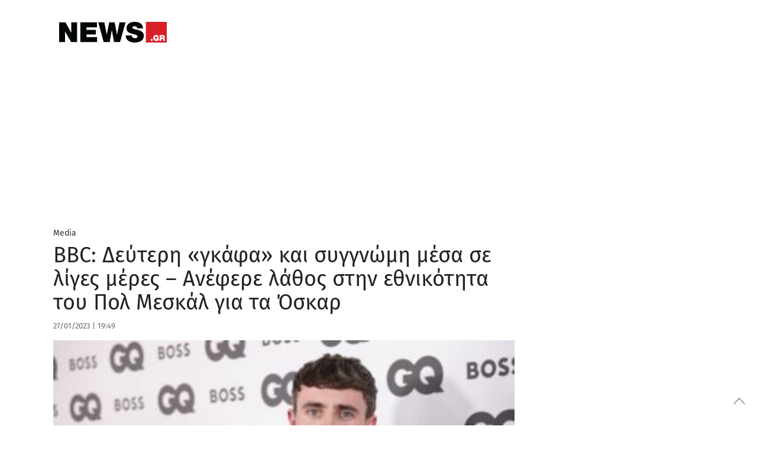

--- FILE ---
content_type: text/html;charset=utf-8
request_url: https://pandg.tapad.com/tag?gdpr=0&referrer_url=&page_url=https%3A%2F%2Fwww.news.gr%2Fmedia%2Farticle%2F3168470%2Fbbc-defteri-gkafa-ke-singnomi-mesa-se-liges-meres-anefere-lathos-stin-ethnikotita-tou-pol-meskal-gia-ta-oskar.html&owner=P%26G&bp_id=primeapplications&ch=&initiator=js&data=%7B%22category%22%3A%22media%22%7D
body_size: -123
content:
<html><body>
<img src="https://match.adsrvr.org/track/cmf/generic?ttd_pid=tapad&ttd_tpi=1&ttd_puid=49fa134b-265b-4e82-a3b0-b55301dc47ba%252C%252C&gdpr=0&gdpr_consent="/>
</body></html>

--- FILE ---
content_type: application/javascript
request_url: https://cmp.inmobi.com/choice/YdTtsFerx1buz/www.news.gr/choice.js?tag_version=V3
body_size: 1617
content:
'use strict';(function(){var cmpFile='noModule'in HTMLScriptElement.prototype?'cmp2.js':'cmp2-polyfilled.js';(function(){var cmpScriptElement=document.createElement('script');var firstScript=document.getElementsByTagName('script')[0];cmpScriptElement.async=true;cmpScriptElement.type='text/javascript';var cmpUrl;var tagUrl=document.currentScript.src;cmpUrl='https://cmp.inmobi.com/tcfv2/60/CMP_FILE?referer=www.news.gr'.replace('CMP_FILE',cmpFile);cmpScriptElement.src=cmpUrl;firstScript.parentNode.insertBefore(cmpScriptElement,firstScript);})();(function(){var css=""
+" .qc-cmp-button { "
+"   background-color: #c32701 !important; "
+"   border-color: #c32701 !important; "
+" } "
+" .qc-cmp-button:hover { "
+"   border-color: #c32701 !important; "
+" } "
+" .qc-cmp-alt-action, "
+" .qc-cmp-link { "
+"   color: #c32701 !important; "
+" } "
+" .qc-cmp-button.qc-cmp-secondary-button:hover { "
+"   background-color: #c32701 !important; "
+"   border-color: #c32701 !important; "
+" } "
+" .qc-cmp-button.qc-cmp-secondary-button:hover { "
+"   color: #ffffff !important; "
+" } "
+" .qc-cmp-button.qc-cmp-secondary-button { "
+"   color: #FCFCFC !important; "
+" } "
+" .qc-cmp-button.qc-cmp-secondary-button { "
+"   background-color: #c32701 !important; "
+"   border-color: transparent !important; "
+" } "
+" .qc-cmp-ui a, "
+" .qc-cmp-ui .qc-cmp-alt-action { "
+"   color: #c32701 !important; "
+" } "
+" .qc-cmp-small-toggle.qc-cmp-toggle-on, "
+" .qc-cmp-toggle.qc-cmp-toggle-on { "
+"   background-color: #c32701!important; "
+"   border-color: #c32701!important; "
+" } "
+".qc-cmp2-container a { background: #c32701 !important; } a.qc-cmp2-persistent-link { color: #fff !important; }"
+""
+"";var stylesElement=document.createElement('style');var re=new RegExp('&quote;','g');css=css.replace(re,'"');stylesElement.type='text/css';if(stylesElement.styleSheet){stylesElement.styleSheet.cssText=css;}else{stylesElement.appendChild(document.createTextNode(css));}
var head=document.head||document.getElementsByTagName('head')[0];head.appendChild(stylesElement);})();var autoDetectedLanguage='en';var gvlVersion=3;function splitLang(lang){if(lang.includes('pt')&&lang.length>2){return lang.split('-')[0]+'-'+lang.split('-')[1].toLowerCase();}
return lang.length>2?lang.split('-')[0]:lang;};function isSupported(lang){var langs=['en','fr','de','it','es','da','nl','el','hu','pt','pt-br','pt-pt','ro','fi','pl','sk','sv','no','ru','bg','ca','cs','et','hr','lt','lv','mt','sl','tr','uk','zh','id','ko','ja','hi','vi','th','ms'];return langs.indexOf(lang)===-1?false:true;};if(gvlVersion===2&&isSupported(splitLang(document.documentElement.lang))){autoDetectedLanguage=splitLang(document.documentElement.lang);}else if(gvlVersion===3&&isSupported(document.documentElement.lang)){autoDetectedLanguage=document.documentElement.lang;}else if(isSupported(splitLang(navigator.language))){autoDetectedLanguage=splitLang(navigator.language);};var choiceMilliSeconds=(new Date).getTime();window.__tcfapi('init',2,function(){},{"coreConfig":{"siteUuid":"38064b97-042b-4612-86b2-fc47cab1e43d","themeUuid":"93914f37-8ba9-4c70-ad4c-dcd82b3bff03","inmobiAccountId":"YdTtsFerx1buz","privacyMode":["GDPR"],"gdprEncodingMode":"TCF_AND_GPP","consentLocations":["EEA"],"includeVendorsDisclosedSegment":false,"cmpVersion":"60","hashCode":"3Jso2GFVFBltxhekXo4xQQ","publisherCountryCode":"GR","publisherName":"News.gr","vendorPurposeIds":[2,4,6,7,9,10,1,3,5,8,11],"vendorFeaturesIds":[1,2,3],"vendorPurposeLegitimateInterestIds":[7,8,9,2,10,11],"vendorSpecialFeaturesIds":[2,1],"vendorSpecialPurposesIds":[1,2],"googleEnabled":true,"consentScope":"service","thirdPartyStorageType":"iframe","consentOnSafari":false,"displayUi":"inEU","defaultToggleValue":"off","initScreenRejectButtonShowing":true,"initScreenCloseButtonShowing":false,"softOptInEnabled":false,"showSummaryView":true,"persistentConsentLinkLocation":3,"displayPersistentConsentLink":true,"uiLayout":"banner","publisherLogo":"https://stc.news.gr/img/news_logo_header.png?qc-size=348,67","vendorListUpdateFreq":30,"publisherPurposeIds":[1,10,2,3,4,5,6,7,8,9],"initScreenBodyTextOption":1,"publisherConsentRestrictionIds":[],"publisherLIRestrictionIds":[],"publisherPurposeLegitimateInterestIds":[],"publisherSpecialPurposesIds":[2,1],"publisherFeaturesIds":[3,2,1],"publisherSpecialFeaturesIds":[2,1],"stacks":[],"lang_":"el","gvlVersion":3,"totalVendors":914,"legitimateInterestOptIn":true,"features":{"visitEvents":true},"translationUrls":{"common":"https://cmp.inmobi.com/tcfv2/translations/${language}.json","theme":"https://cmp.inmobi.com/custom-translations/YdTtsFerx1buz/93914f37-8ba9-4c70-ad4c-dcd82b3bff03/${language}.json","all":"https://cmp.inmobi.com/consolidated-translations/YdTtsFerx1buz/93914f37-8ba9-4c70-ad4c-dcd82b3bff03/${language}.json"},"gdprEnabledInUS":false},"premiumUiLabels":{},"premiumProperties":{"googleWhitelist":[1]},"coreUiLabels":{"initScreenRejectButton":"ΔΙΑΦΩΝΩ"},"theme":{"uxPrimaryButtonColor":"#c32701","uxSecondaryButtonColor":"#c32701","uxSecondaryButtonTextColor":"#FCFCFC","uxToogleActiveColor":"#c32701","uxLinkColor":"#c32701"},"nonIabVendorsInfo":{}});})();

--- FILE ---
content_type: text/xml; charset=UTF-8
request_url: https://www.vidads.gr/get/video/vast3/784?url=https%3A%2F%2Fwww.news.gr%2Fmedia%2Farticle%2F3168470%2Fbbc-defteri-gkafa-ke-singnomi-mesa-se-liges-meres-anefere-lathos-stin-ethnikotita-tou-pol-meskal-gia-ta-oskar.html
body_size: 247
content:
<?xml version="1.0" encoding="UTF-8"?><VAST xmlns:xsi="http://www.w3.org/2001/XMLSchema-instance" xsi:noNamespaceSchemaLocation="vast.xsd" version="3.0"><Error><![CDATA[no ad]]></Error></VAST>
<!-- https://www.news.gr/media/article/3168470/bbc-defteri-gkafa-ke-singnomi-mesa-se-liges-meres-anefere-lathos-stin-ethnikotita-tou-pol-meskal-gia-ta-oskar.html -->